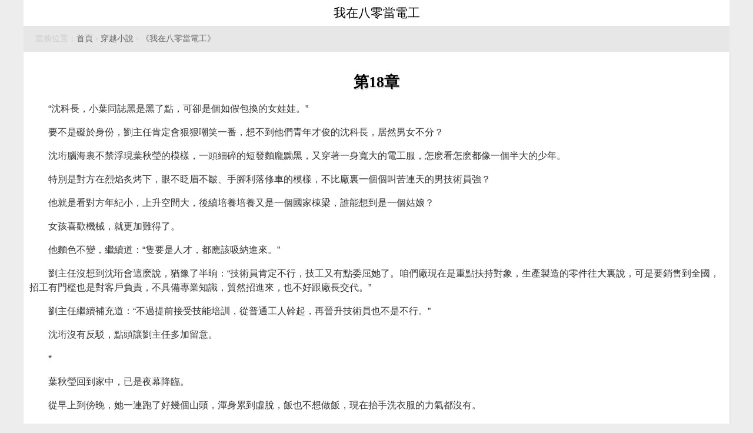

--- FILE ---
content_type: text/html; charset=UTF-8
request_url: https://big5.quanben.io/n/wozaibalingdangdiangong/18.html
body_size: 7128
content:
<!DOCTYPE html>
<html>
<head>
<meta charset="utf-8" />
<meta name="viewport" content="width=device-width,minimum-scale=1,initial-scale=1" />
<title>第18章 我在八零當電工 - 全本小說網</title>
<meta name="keywords" content="第18章,我在八零當電工,全本小說網" />
<meta name="description" content="《我在八零當電工》第18章，簡介:“沈科長，小葉同誌黑是黑了點，可卻是個如假包換的女娃娃。”要不是礙於身份，劉主任肯定會狠狠嘲笑一番，想不到他們青年才俊的沈科長，居然男女不分？沈珩腦海裏不禁浮現葉秋瑩的模..." />
<meta name="applicable-device" content="pc,mobile" />
<link rel="amphtml" href="https://big5.quanben.io/amp/n/wozaibalingdangdiangong/18.html" />
<style type="text/css">
body{margin:0 auto;font:1em/150% Arial, Helvetica, sans-serif;background-color:#ededed;text-align:center;max-width:1200px;}
a{color:#666;text-decoration:none;margin:0px;}a:hover{color:#F00;}.tc{text-align:center;}.no{display:none}
.breadcrumb{padding:10px 20px;background-color:#e7e7e7; text-align: left; font-size: 0.85em; color:#ccc;}
.breadcrumb a{ padding: 0px;}
.footer{margin:15px 0px 0px 0px;background:#f8f8f8;color:#999;text-align:center;border:1px solid #dddddd;font-size: 0.8em;}
.footer .copyright{line-height:120%;}
.main{box-shadow:1px 1px 3px #dddddd;background-color:#FFF;text-align:left;margin:0px 0px;padding:5px 0px;}
.headline { margin:0px; padding:35px 0px 5px 0px; font-size:1.6em; color:#000; font-family: Microsoft Yahei, verdana; z-index: 1; display: block; text-align: center; text-shadow: #F3F3F3 1px 1px 0px, #B2B2B2 1px 2px 0; }
.articlebody p {text-indent: 2em; color: #333;word-wrap:break-word; padding: 0px 10px;}
.list_page{color:#bfbfbf; padding: 10px 0px;}
.list_page span{width:33.3%;display:inline-block;text-align:center;}
.list_page a{color:#07b9c2;text-decoration:none;}
.list_page a:hover{color:#F00;text-decoration:underline;}
.name{margin:0px;padding:10px;font-size:1.3em;background-color:#FFF;}
.content_more{position:relative;}.red{color:red;}
.more{background-image: linear-gradient(to top,rgba(255,255,255,1) 0%,rgba(255,255,255,1) 30%,rgba(255,255,255,0.5) 50%,rgba(255,255,255,0) 100%);padding: 4em 0 0.2em 0;position: absolute;color:#000;bottom: 0;width:99%;text-align:center;}
.more a{color: red;}
.left_ad{ height:80%;width: calc(50% - 500px);  display:block;position: fixed; left:0; top:88px;text-align:center;}
.right_ad{height:80%; width: calc(50% - 500px); display:block;position: fixed; right:0; top:88px;text-align:center;}
@media screen and (max-width:1000px){.left_ad{display:none;}.right_ad{display:none;}}
.ads_auto{padding:10px;}
.ads{text-align: center;padding: 5px;}
</style>



</head>
<body itemscope itemtype="http://schema.org/WebPage">
<div class="name">我在八零當電工</div>
<div class="breadcrumb" itemprop="breadcrumb">當前位置：<a href="/">首頁</a> ›
<a href="/c/chuanyue.html">穿越小說</a> ›
<a href="/n/wozaibalingdangdiangong/">《我在八零當電工》</a>
</div>
<div class="main" itemscope itemtype="http://schema.org/Article">
<h1 class="headline" itemprop="headline">第18章</h1>
<div itemprop="articleBody" class="articlebody">
<div id="content">
<span id="ad"></span>
<p>“沈科長，小葉同誌黑是黑了點，可卻是個如假包換的女娃娃。”</p><p>要不是礙於身份，劉主任肯定會狠狠嘲笑一番，想不到他們青年才俊的沈科長，居然男女不分？</p><p>沈珩腦海裏不禁浮現葉秋瑩的模樣，一頭細碎的短發麵龐黝黑，又穿著一身寬大的電工服，怎麽看怎麽都像一個半大的少年。</p><p>特別是對方在烈焰炙烤下，眼不眨眉不皺、手腳利落修車的模樣，不比廠裏一個個叫苦連天的男技術員強？</p><p>他就是看對方年紀小，上升空間大，後續培養培養又是一個國家棟梁，誰能想到是一個姑娘？</p><p>女孩喜歡機械，就更加難得了。</p><p>他麵色不變，繼續道：“隻要是人才，都應該吸納進來。”</p><p>劉主任沒想到沈珩會這麽說，猶豫了半晌：“技術員肯定不行，技工又有點委屈她了。咱們廠現在是重點扶持對象，生產製造的零件往大裏說，可是要銷售到全國，招工有門檻也是對客戶負責，不具備專業知識，貿然招進來，也不好跟廠長交代。”</p><p>劉主任繼續補充道：“不過提前接受技能培訓，從普通工人幹起，再晉升技術員也不是不行。”</p><p>沈珩沒有反駁，點頭讓劉主任多加留意。</p><p>*</p><p>葉秋瑩回到家中，已是夜幕降臨。</p><p>從早上到傍晚，她一連跑了好幾個山頭，渾身累到虛脫，飯也不想做飯，現在抬手洗衣服的力氣都沒有。</p><p>她突然就很懷念後世的智能家居，躺在按摩椅上一邊放鬆，一邊動動手指就能控製洗衣機、掃地機器人，順帶連飯都給熱上了。</p><p>葉秋瑩欲哭無淚，撐著身子起來燒水衝涼、洗衣服。</p><p>飯可以不吃，涼不能不洗。</p><p>渾身黏膩膩幹什麽也不舒服，原本到下頜的頭發也被她剪到耳上，細碎的短發輕便涼快，平時也不用怎麽打理，省時省事。</p><p>沐浴後一身清爽，村裏暫時沒有通水，免不了要去河邊洗衣服。</p><p>葉秋瑩捏了捏眉心，她是真心不喜歡幹家務。</p><p>等搬去城裏，她第一件事就是組裝洗衣機！</p><p>周科和麗麗姐昨天來了一次，說是在城裏已經租好了房子，一棟七八十平方的二層小樓，一樓門店，二樓則留給她居住。</p><p>房子租金也不便宜，聽說一個月就得30元，這會兒正在裝修。</p><p>不得不說，這段時間周科和麗麗幫了大忙。</p><p>兩人前前後後往返柳橋村二十來回，辛苦歸辛苦，成果還是有的，一個月純利潤加起來高達800元，平分各自也有400元。</p><p>八十年代一個月400元的純利潤，對於小本經營來說，已足夠驕傲。</p><p>這還僅僅是因為，回收的家電大部分隻是小玩意，若是有收錄機、電視機和洗衣服這些，利潤遠遠不止。</p><p>不過攢錢快，花錢也快。</p><p>特別是周科和麗麗，剛到手裏的錢下一秒又沒了，一來禁不住零件配件大把大把的消耗；二來打點應酬、租房裝修也花費了不少。</p><!--PAGE 1--><p>好在投資高，回報也高。</p><p>重新組裝的電器價格翻倍銷售，開店資金也終於籌備齊全，隻要資格證各種手續下來，立馬就能開業。</p><p>前提是她的上崗證到位。</p><p>村裏的通電任務馬上就要完成，意味著她的社會實踐考核也即將結束，實踐結束後就能參加九月份的技能考試。</p><p>葉師傅生怕她文化課不過關，後續村中通水的事宜，就沒讓她參加，讓她提前備考。</p><p>葉秋瑩也沒有拒絕，通水的事她幫不上忙，索性加快速度給各家各戶拉線通電。</p><p>八十年代家庭用電大多兩相電，隻有零線和火線排線簡單，認真起來一個小村子幾天就能搞定。</p><p>清朝民國時期我國就已出現電燈，但曆經無數苦難，一直生活在底層的普通民眾，根本無法享受大城市的繁華。</p><p>也許見慣霓虹燈火的世人無法理解，電能給普通老百姓帶來多大喜悅。</p><p>可在一個不發達的小鄉村裏，老一輩甚至從未見過電燈，通上電那一刹，黑暗的世界忽然被點亮，激動難以言喻，宛若從古老的時代跨越出來，那是一種跨越時代的變革，真正感受到科技帶來的文明，真正感受到一個詞——光明。</p><p>葉秋瑩作為通電人，近距離接觸心頭同樣澎湃，不隻是科技給百姓帶來的意義，還有這份職業帶來的滿足感。</p><p>等她從最後一家出來，已是五天後，八月十日。</p><p>翠萍笑眯眯嗑著瓜子，朝她走來：“秋瑩啊，今天那花婆娘沒來找你麻煩吧？”</p><p>葉秋瑩剛想說沒有，前頭一個穿著花布衫的女人，就趾高氣揚攔在她的前頭。</p><p>“葉秋瑩，我今天交錢了，你也給我家裝電線。”</p><p>“明天我師父會給你裝，我有考試，不方便。”</p><p>“喲，找什麽借口呢？你憑什麽不給我家裝，你敢不裝，我就告你不為人民服務，讓你考不上證。”</p><p>“你真想我去？萬一我手一抖，裝錯了怎麽辦，畢竟我隻是個學徒。”</p><p>“……呸！不要臉，一個女人整天待在男人堆裏，指不定和誰勾搭上了。”</p><p>翠萍一聽來氣，不等葉秋瑩反駁立馬叉腰上前：“你說話也不講良心，秋瑩像那樣的人嗎？”</p><p>湊熱鬧圍攏過來的人一聽，立馬朝葉秋瑩看去。</p><p>葉秋瑩以前瘦是瘦了點，但好歹能看出來是個姑娘，現在不僅瘦還黑，黑不溜秋頭發比男人都短，活脫脫一個野小子。</p><p>說去偷男人，還真有些勉強。</p><p>一個婦人忍不住朝花衫女人啐罵：“你跟人勾搭上了，都不可能是秋瑩，秋瑩就一假小子。”</p><p>葉秋瑩：聽我說謝謝你。</p><p>花衫女人登時也覺得底氣不足，隻能暗暗罵了句：“不男不女，誰家娶了誰倒黴。”</p><p>葉秋瑩頓時覺得好笑：“我又不吃你家大米，還輪不到你來操心我的事，至於通電拉線，想必你也用不上我，省得你倒黴還賴我。”</p><!--PAGE 2--><p>葉秋瑩轉身就走，她不愛潑婦罵街，吵不起還躲不起嗎？</p><p>花衫女人之所以找她麻煩，純粹是之前不願意交錢通電，現在見大家都通了電，心裏又不平衡，就想找她免費幫忙。</p><p>她又不是慈善家，幫了忙，指不定其他人又不樂意，果斷給拒絕了。</p><p>女人氣不過，除了嘴碎沒想到還真去交了錢，現在還指名道姓要她拉線，估計是想給她添堵。</p><p>翠萍朝女人呸了聲，快速跟上葉秋瑩。</p><p>“秋瑩，她就是活該，誰不知道你裝得整齊又好看，她等會肯定氣得吃不下飯。”</p><p>翠萍嘿嘿笑了兩聲又道：“秋瑩，你明天真要走？”</p><p>“嗯，明天就搬。”</p><p>“搬去城裏，還回來不？”</p><p>“應該回來，我還得給我爸媽上墳。”</p><p>“秋瑩，你爸媽肯定想不到，你有一天會當電工，電這些東西你都不覺得頭疼嗎？”</p><p>“我覺得挺有趣的呀。”</p><p>“……”</p><p>兩人談笑間，葉秋瑩已經到了家門，這才看見等在自家門前的葉師傅，連忙上前。</p><p>“老葉。”</p><p>“叫師父。”</p><p>葉師傅嗔怪了眼，看自家小徒弟是越看越順眼，老手藝都沒忍住要交給這丫頭，誰讓她聰明又能幹。</p><p>兩人都姓葉，沒準五百年前是一家。</p><p>葉秋瑩嬉笑一聲：“師父，去我家喝杯茶吧。”</p><p>“茶就不喝了。”</p><p>葉師傅從包裏小心翼翼拿出一個信封：“小葉啊，這裏裝著實踐考核成績單，還有介紹信，你好好保管。到時候好好考試，別給師父丟人。”</p><p>“好咧。”</p><p>“師父帶入門修行靠個人，電老虎凶得很，凡事得小心。”</p><p>“師父，我曉得咧，你也得注意安全。”</p><p>葉師傅也沒多聊，囑咐幾句，讓葉秋瑩趕緊回去收拾東西，早點去城裏備考。</p><p>葉秋瑩心尖暖暖，難得在異世界，有個真心實意關心自己的人，直至將人送走，她才安心回屋。</p><p>回到家中，葉秋瑩立馬打開信封。</p><p>信封內放著一張蓋了章的優等成績單，成績單下安靜躺著一張薄薄的信紙，上頭寫著介紹與蓋章簽名……</p><p>天啊，她終於有了傳說中的介紹信！</p><p>*</p><p>第二天一早，葉秋瑩就起來收拾東西。</p><p>人剛剛準備出發，周科和麗麗姐就已經到了門外。</p><p>不僅是她變黑變瘦，夫妻二人同樣黑瘦了一圈，好在精神頭越來越好，連帶行事都變得更加利落穩重。</p><p>周科特地借來三輪車幫忙，夫妻倆二話沒話，直接進屋搬東西。</p><p>“秋瑩，這電機和風扇也要帶去嗎？”</p><p>“帶去吧，省得再買了。”</p><p>兩人還以為東西沒多少，誰知道竟然整理了三麻袋，誰能想到小小的土屋裏，竟然藏著不少家電。</p><p>東西扛上車後，麗麗和葉秋瑩坐在車後，周科負責蹬三輪。</p><!--PAGE 3--><p>起步那會有點慢，麗麗沒忍住吆喝。</p><p>“周科，你加把勁。”</p><p>“嘿嘿，你們坐穩了。”</p><p>速度陡然提升，葉秋瑩也是忍俊不禁，人忽地又被麗麗拉了過去，對方盯著她額頭上的傷疤皺眉。</p><p>“是不是沒塗藥，還是上回買的東西不管用？”</p><p>“管用，就是有時候忙起來，忘了塗。”</p><p>女孩子的臉多重要，這丫頭竟然忘了？</p><p>麗麗止不住心疼：“往後去城裏，我天天幫你塗，瞧你瘦的，過幾天我辭職到期，好好給你補補身子。”</p><p>“麗麗姐，你辭職了？”</p><!--PAGE 4-->

</div>
</div>
<div class="list_page">
<span><a href="/n/wozaibalingdangdiangong/17.html" itemprop="url" rel="pre">上一頁</a></span><span><a href="/n/wozaibalingdangdiangong/list.html" rel="contents" itemprop="url">目錄</a></span><span><a href="/n/wozaibalingdangdiangong/19.html" itemprop="url" rel="next">下一頁</a></span>
</div>
</div>
<div class="footer">
<p class="copyright">quanben.io</p>
</div>

<script>(function(i,s,o,g,r,a,m){i['GoogleAnalyticsObject']=r;i[r]=i[r]||function(){(i[r].q=i[r].q||[]).push(arguments)},i[r].l=1*new Date();a=s.createElement(o),m=s.getElementsByTagName(o)[0];a.async=1;a.src=g;m.parentNode.insertBefore(a,m)})(window,document,'script','https://www.google-analytics.com/analytics.js','ga');ga('create', 'UA-39695403-5', 'auto');ga('send', 'pageview');</script>
</body>
</html>